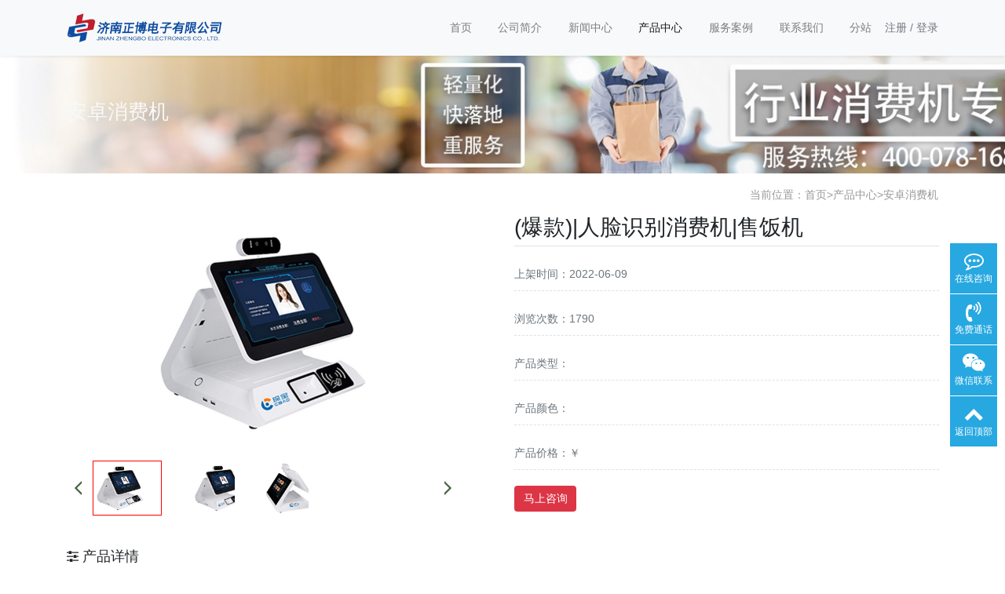

--- FILE ---
content_type: text/html; charset=utf-8
request_url: http://www.qlbg.net/?azxfj/651.html
body_size: 10130
content:
<!doctype html>
<html lang="zh">
<head>
	<meta charset="utf-8">
	<title>(爆款)|人脸识别消费机|售饭机-安卓消费机-济南人脸识别消费机，智慧食堂,智慧后勤,智慧食堂解决方案,指纹就餐,刷脸就餐,政府食堂,企业食堂,食堂订餐,智能食堂,食堂一卡通，人脸识别售饭机-济南翼闸|济南正博电子有限公司|人脸识别售饭机</title>
	<meta name="keywords" content="济南人脸识别消费机，智慧食堂,智慧后勤,智慧食堂解决方案,指纹就餐,刷脸就餐,政府食堂,企业食堂,食堂订餐,智能食堂,食堂一卡通">
	<meta name="description" content="人脸售饭机人脸识别支付终端是刷脸消费设备！11.6英寸超大高清触控液晶屏，人脸识别售饭机支持实时订餐、二维码消费，拥有动态活体检测功能，支持定制化开发。适用场景：校园食堂、企业食堂、机关食堂、园区食堂、医院食堂、超市、餐馆。安 卓 消 费 机 的 技 术 参 数操作系统：">
	<meta name="viewport" content="width=device-width,initial-scale=1,minimum-scale=1,maximum-scale=1,shrink-to-fit=no">
	<link rel="stylesheet" href="/template/default/bootstrap/css/bootstrap.min.css" >
	<link rel="stylesheet" href="/template/default/font-awesome-4.7.0/css/font-awesome.min.css">
	<link rel="stylesheet" href="/template/default/css/aoyun.css?v=v1.3.5" >
	<link rel="stylesheet" href="/template/default/swiper-4.3.5/css/swiper.min.css">
	<link rel="stylesheet" href="/template/default/css/animate.css">
	<link rel="shortcut icon" href="/favicon.ico" type="image/x-icon">
	<script src="/template/default/js/jquery-1.12.4.min.js" ></script>
</head>
<body>

<!-- 头部导航 -->
<nav class="navbar navbar-light bg-light fixed-top navbar-expand-lg shadow-sm">
  <div class="container">
	  	<a class="navbar-brand my-1" href="/">
	      <img src="/static/upload/image/20220526/1653536240368371.png" class="logo-sm-height"  height="50">
	    </a>
	    
	    <button class="navbar-toggler" type="button" data-toggle="collapse" data-target="#navbarNav" aria-controls="navbarNav" aria-expanded="false" aria-label="Toggle navigation">
	    	<span class="navbar-toggler-icon"></span>
	    </button>
	    
	    <div class="collapse navbar-collapse justify-content-end" id="navbarNav">
	        <ul class="navbar-nav">
	       	  <li class="nav-item ">
				 <a class="nav-link" href="/" >首页</a>
	          </li>
	          
	              <li class="nav-item ">
	                <a class="nav-link" href="/?aboutus/">公司简介</a>
	              </li>
	          
	              <li class="nav-item ">
	                <a class="nav-link" href="/?article/">新闻中心</a>
	              </li>
	          
	              <li class="nav-item active">
	                <a class="nav-link" href="/?product/">产品中心</a>
	              </li>
	          
	              <li class="nav-item ">
	                <a class="nav-link" href="/?case/">服务案例</a>
	              </li>
	          
	              <li class="nav-item ">
	                <a class="nav-link" href="/?contact/">联系我们</a>
	              </li>
	          
	              <li class="nav-item ">
	                <a class="nav-link" href="/?city/">分站</a>
	              </li>
	          
	      </ul>
	      
	      <span class="navbar-text">
	     	 
		     
		     	
					<a class="text-secondary" href="/?member/register/" >注册</a>
				
				
				
					/
				
				
				
					<a class="text-secondary" href="/?member/login/" >登录</a>
				
				
		     
	      </span>
	      
	    </div>
    </div>
</nav>

<!--占位导航栏-->
<div style="height:71px;" class="head-sm-height"></div>



<!-- 头部大屏 -->
<div class="jumbotron jumbotron-fluid mb-2" style="background:#e9ecef url(/static/upload/image/20220621/1655796797552224.jpg);background-size:cover;no-repeat">
  <div class="container text-light">
    <h1 class="fs-18 fs-sm-26 wow fadeInDown">安卓消费机</h1>
    <p class="fs-14  fs-sm-18 wow fadeInDown"></p>
  </div>
</div>

<div class="container pages">
	<!-- 当前位置 -->
<div class="text-right position mb-3 d-none d-md-block">当前位置：<a href="/">首页</a>><a href="/?product/">产品中心</a>><a href="/?azxfj/">安卓消费机</a></div>
    
    <div class="row">
       	<div class="col-12 col-lg-6 mb-5">
               <div class="view">
               	<a class="arrow-left" href="#"></a>
				<a class="arrow-right" href="#"></a>
                   <div class="swiper-container">
                       <div class="swiper-wrapper" >
                       	   <div class="swiper-slide">
                               <img src="/static/upload/image/20220523/1653269479835088.png">
                           </div>
                           
                           <div class="swiper-slide">
                               <img src="/static/upload/image/20220518/1652857590342000.png">
                           </div>
                           
                           <div class="swiper-slide">
                               <img src="/static/upload/image/20220518/1652857594780060.png">
                           </div>
                           
                       </div>
                   </div>
               </div>
               
               <div class="preview mt-3">
                   <a class="arrow-left" href="#"></a>
                   <a class="arrow-right" href="#"></a>
                   <div class="swiper-container" >
                       <div class="swiper-wrapper">
                       	<div class="swiper-slide active-nav swiper-slide-active">
                               <img src="/static/upload/image/20220523/1653269479835088.png">
                           </div>
                           
                           <div class="swiper-slide">
                               <img src="/static/upload/image/20220518/1652857590342000.png" alt="">
                           </div>
                           
                           <div class="swiper-slide">
                               <img src="/static/upload/image/20220518/1652857594780060.png" alt="">
                           </div>
                           
                       </div>
                   </div>
               </div>
           </div>
            
        	<div class="col-12 col-lg-6 mb-3 pr-3">
            	<h2 class="border-bottom pb-2 fs-sm-28 fs-20">(爆款)|人脸识别消费机|售饭机</h2>
                <div class="text-secondary my-3 border-bottom-dashed lh-3">
                      	上架时间：2022-06-09
                </div>
                <div class="text-secondary my-3 border-bottom-dashed lh-3">
                      	浏览次数：1790
                </div>
                
                <div class="text-secondary my-3 border-bottom-dashed lh-3">
                      	产品类型：
                </div>
                
                <div class="text-secondary my-3 border-bottom-dashed lh-3">
                     	 产品颜色：
                </div>
                 <div class="text-secondary my-3 border-bottom-dashed lh-3">
                     	 产品价格：￥
                </div>
                <div class="my-3 lh-3">
                	
                     <a href="/?contact/" class="btn btn-danger">马上咨询</a>
                    
                </div>
            </div>
      </div>
      
      <h5 class="border-bottom border-info pb-2 mb-2"><i class="fa fa-sliders" aria-hidden="true"></i> 产品详情</h5>
      <div class="content"><p style="white-space: normal;box-sizing: border-box;margin-top: 0px;margin-bottom: 10px;color: rgb(51, 51, 51);font-family: &#39;PingFang SC&#39;, &#39;Lantinghei SC&#39;, &#39;Open Sans&#39;, Arial, &#39;Hiragino Sans GB&#39;, &#39;Microsoft YaHei&#39;, 微软雅黑, STHeiti, &#39;WenQuanYi Micro Hei&#39;, SimSun, sans-serif;font-size: 15px;background-color: rgb(255, 255, 255)"><span style="box-sizing: border-box"><span style="box-sizing: border-box;font-weight: 700"><img src="http://www.qlbg.net/static/upload/image/20220813/1660363082104829.jpg" alt="1659341931212559.jpg" style="font-family: 微软雅黑; white-space: normal;"/><img src="/static/upload/image/20220518/1652845060960940.png"/></span></span></p><p style="white-space: normal;box-sizing: border-box;margin-top: 0px;margin-bottom: 10px;color: rgb(51, 51, 51);font-family: &#39;PingFang SC&#39;, &#39;Lantinghei SC&#39;, &#39;Open Sans&#39;, Arial, &#39;Hiragino Sans GB&#39;, &#39;Microsoft YaHei&#39;, 微软雅黑, STHeiti, &#39;WenQuanYi Micro Hei&#39;, SimSun, sans-serif;font-size: 15px;background-color: rgb(255, 255, 255)">人脸售饭机人脸识别支付终端是刷脸消费设备！11.6英寸超大高清触控液晶屏，人脸识别售饭机支持实时订餐、二维码消费，拥有动态活体检测功能，支持定制化开发。适用场景：校园食堂、企业食堂、机关食堂、园区食堂、医院食堂、超市、餐馆。安 卓 消 费 机 的 技 术 参 数操作系统：</p><p style="white-space: normal;box-sizing: border-box;margin-top: 0px;margin-bottom: 10px;color: rgb(51, 51, 51);font-family: &#39;PingFang SC&#39;, &#39;Lantinghei SC&#39;, &#39;Open Sans&#39;, Arial, &#39;Hiragino Sans GB&#39;, &#39;Microsoft YaHei&#39;, 微软雅黑, STHeiti, &#39;WenQuanYi Micro Hei&#39;, SimSun, sans-serif;font-size: 15px;background-color: rgb(255, 255, 255)"><span style="box-sizing: border-box">&nbsp;<span style="color: rgb(102, 102, 102); font-family: &quot;Helvetica Neue&quot;, Helvetica, &quot;PingFang SC&quot;, Tahoma, Arial, sans-serif; font-size: 14px; background-color: rgb(242, 242, 242);"><a href="http://www.qlbg.net/?azxfj/651.html">人脸识别消费机</a></span></span></p><table><tbody style="box-sizing: border-box"><tr style="box-sizing: border-box" class="firstRow"><td colspan="2" style="box-sizing: border-box; padding: 0px;" width="630"><p style="box-sizing: border-box;margin-bottom: 10px;text-align: center"><span style="box-sizing: border-box"><span style="box-sizing: border-box;font-size: 14px"><span style="box-sizing: border-box;font-family: 微软雅黑"><span style="box-sizing: border-box;font-weight: 700"><span style="box-sizing: border-box;color: rgb(255, 0, 0)"><span style="box-sizing: border-box">安 &nbsp;卓 &nbsp;消 &nbsp;费 &nbsp;机 &nbsp;的 &nbsp;技 &nbsp;术 &nbsp;参 &nbsp;数</span></span></span></span></span></span></p></td></tr><tr style="box-sizing: border-box"><td style="box-sizing: border-box; padding: 0px;" width="186"><p style="box-sizing: border-box;margin-bottom: 10px;text-align: center"><span style="box-sizing: border-box"><span style="box-sizing: border-box;font-size: 14px"><span style="box-sizing: border-box;font-family: 微软雅黑"><span style="box-sizing: border-box;font-weight: 700"><span style="box-sizing: border-box">操作系统：</span></span></span></span></span></p></td><td style="box-sizing: border-box; padding: 0px;" width="444"><p style="box-sizing: border-box;margin-bottom: 10px"><span style="box-sizing: border-box"><span style="box-sizing: border-box;font-size: 14px"><span style="box-sizing: border-box;font-family: 微软雅黑">Android&nbsp;6.0.1</span></span></span></p></td></tr><tr style="box-sizing: border-box"><td style="box-sizing: border-box; padding: 0px;" width="186"><p style="box-sizing: border-box;margin-bottom: 10px;text-align: center"><span style="box-sizing: border-box"><span style="box-sizing: border-box;font-size: 14px"><span style="box-sizing: border-box;font-family: 微软雅黑"><span style="box-sizing: border-box;font-weight: 700"><span style="box-sizing: border-box">主控芯片：</span></span></span></span></span></p></td><td style="box-sizing: border-box; padding: 0px;" width="444"><p style="box-sizing: border-box;margin-bottom: 10px"><span style="box-sizing: border-box"><span style="box-sizing: border-box;font-size: 14px"><span style="box-sizing: border-box;font-family: 微软雅黑">RK3288（四核Cortex-A17+GPU Mail-T764,Up to 1.8G）</span></span></span></p></td></tr><tr style="box-sizing: border-box"><td rowspan="2" style="box-sizing: border-box; padding: 0px;" width="186"><p style="box-sizing: border-box;margin-bottom: 10px;text-align: center"><span style="box-sizing: border-box"><span style="box-sizing: border-box;font-size: 14px"><span style="box-sizing: border-box;font-family: 微软雅黑"><span style="box-sizing: border-box;font-weight: 700"><span style="box-sizing: border-box">内存：</span></span></span></span></span></p></td><td style="box-sizing: border-box; padding: 0px;" width="444"><p style="box-sizing: border-box;margin-bottom: 10px"><span style="box-sizing: border-box"><span style="box-sizing: border-box;font-size: 14px"><span style="box-sizing: border-box;font-family: 微软雅黑">闪存：2GB</span></span></span></p></td></tr><tr style="box-sizing: border-box"><td style="box-sizing: border-box; padding: 0px;" width="444"><p style="box-sizing: border-box;margin-bottom: 10px"><span style="box-sizing: border-box"><span style="box-sizing: border-box;font-size: 14px"><span style="box-sizing: border-box;font-family: 微软雅黑">存储：16GB</span></span></span></p></td></tr><tr style="box-sizing: border-box"><td rowspan="2" style="box-sizing: border-box; padding: 0px;" width="186"><p style="box-sizing: border-box;margin-bottom: 10px;text-align: center"><span style="box-sizing: border-box"><span style="box-sizing: border-box;font-size: 14px"><span style="box-sizing: border-box;font-family: 微软雅黑"><span style="box-sizing: border-box;font-weight: 700"><span style="box-sizing: border-box">显示屏：</span></span></span></span></span></p></td><td style="box-sizing: border-box; padding: 0px;" width="444"><p style="box-sizing: border-box;margin-bottom: 10px"><span style="box-sizing: border-box"><span style="box-sizing: border-box;font-size: 14px"><span style="box-sizing: border-box;font-family: 微软雅黑">主屏：11.6寸高清屏</span></span></span></p></td></tr><tr style="box-sizing: border-box"><td style="box-sizing: border-box; padding: 0px;" width="444"><p style="box-sizing: border-box;margin-bottom: 10px"><span style="box-sizing: border-box"><span style="box-sizing: border-box;font-size: 14px"><span style="box-sizing: border-box;font-family: 微软雅黑">副屏：11.6寸高清屏</span></span></span></p></td></tr><tr style="box-sizing: border-box"><td style="box-sizing: border-box; padding: 0px;" width="186"><p style="box-sizing: border-box;margin-bottom: 10px;text-align: center"><span style="box-sizing: border-box"><span style="box-sizing: border-box;font-size: 14px"><span style="box-sizing: border-box;font-family: 微软雅黑"><span style="box-sizing: border-box;font-weight: 700"><span style="box-sizing: border-box">触摸：</span></span></span></span></span></p></td><td style="box-sizing: border-box; padding: 0px;" width="444"><p style="box-sizing: border-box;margin-bottom: 10px"><span style="box-sizing: border-box"><span style="box-sizing: border-box;font-size: 14px"><span style="box-sizing: border-box;font-family: 微软雅黑">副屏支持触摸</span></span></span></p></td></tr><tr style="box-sizing: border-box"><td style="box-sizing: border-box; padding: 0px;" width="186"><p style="box-sizing: border-box;margin-bottom: 10px;text-align: center"><span style="box-sizing: border-box"><span style="box-sizing: border-box;font-size: 14px"><span style="box-sizing: border-box;font-family: 微软雅黑"><span style="box-sizing: border-box;font-weight: 700"><span style="box-sizing: border-box">分辨率：</span></span></span></span></span></p></td><td style="box-sizing: border-box; padding: 0px;" width="444"><p style="box-sizing: border-box;margin-bottom: 10px"><span style="box-sizing: border-box"><span style="box-sizing: border-box;font-size: 14px"><span style="box-sizing: border-box;font-family: 微软雅黑">1920 * 1080</span></span></span></p></td></tr><tr style="box-sizing: border-box"><td style="box-sizing: border-box; padding: 0px;" width="186"><p style="box-sizing: border-box;margin-bottom: 10px;text-align: center"><span style="box-sizing: border-box"><span style="box-sizing: border-box;font-size: 14px"><span style="box-sizing: border-box;font-family: 微软雅黑"><span style="box-sizing: border-box;font-weight: 700"><span style="box-sizing: border-box">人脸识别：</span></span></span></span></span></p></td><td style="box-sizing: border-box; padding: 0px;" width="444"><p style="box-sizing: border-box;margin-bottom: 10px"><span style="box-sizing: border-box"><span style="box-sizing: border-box;font-size: 14px"><span style="box-sizing: border-box;font-family: 微软雅黑">双目活体</span></span></span></p></td></tr><tr style="box-sizing: border-box"><td style="box-sizing: border-box; padding: 0px;" width="186"><p style="box-sizing: border-box;margin-bottom: 10px;text-align: center"><span style="box-sizing: border-box"><span style="box-sizing: border-box;font-size: 14px"><span style="box-sizing: border-box;font-family: 微软雅黑"><span style="box-sizing: border-box;font-weight: 700"><span style="box-sizing: border-box">网络通讯方式：</span></span></span></span></span></p></td><td style="box-sizing: border-box; padding: 0px;" width="444"><p style="box-sizing: border-box;margin-bottom: 10px"><span style="box-sizing: border-box"><span style="box-sizing: border-box;font-size: 14px"><span style="box-sizing: border-box;font-family: 微软雅黑">支持有线TCP、WIFI、4G（可选）</span></span></span></p></td></tr><tr style="box-sizing: border-box"><td style="box-sizing: border-box; padding: 0px;" width="186"><p style="box-sizing: border-box;margin-bottom: 10px;text-align: center"><span style="box-sizing: border-box"><span style="box-sizing: border-box;font-size: 14px"><span style="box-sizing: border-box;font-family: 微软雅黑"><span style="box-sizing: border-box;font-weight: 700"><span style="box-sizing: border-box">支持SIM卡：</span></span></span></span></span></p></td><td style="box-sizing: border-box; padding: 0px;" width="444"><p style="box-sizing: border-box;margin-bottom: 10px"><span style="box-sizing: border-box"><span style="box-sizing: border-box;font-size: 14px"><span style="box-sizing: border-box;font-family: 微软雅黑">移动、联通、电信4G</span></span></span></p></td></tr><tr style="box-sizing: border-box"><td style="box-sizing: border-box; padding: 0px;" width="186"><p style="box-sizing: border-box;margin-bottom: 10px;text-align: center"><span style="box-sizing: border-box"><span style="box-sizing: border-box;font-size: 14px"><span style="box-sizing: border-box;font-family: 微软雅黑"><span style="box-sizing: border-box;font-weight: 700"><span style="box-sizing: border-box">4G通信支持以下频段：</span></span></span></span></span></p></td><td style="box-sizing: border-box; padding: 0px;" width="444"><p style="box-sizing: border-box;margin-bottom: 10px"><span style="box-sizing: border-box"><span style="box-sizing: border-box;font-size: 14px"><span style="box-sizing: border-box;font-family: 微软雅黑">GPRS&nbsp;850MHz&nbsp;/900MHz&nbsp;/1800MHz&nbsp;/1900MHz</span></span></span></p></td></tr><tr style="box-sizing: border-box"><td style="box-sizing: border-box; padding: 0px;" width="186"><p style="box-sizing: border-box;margin-bottom: 10px;text-align: center"><span style="box-sizing: border-box"><span style="box-sizing: border-box;font-size: 14px"><span style="box-sizing: border-box;font-family: 微软雅黑"><span style="box-sizing: border-box;font-weight: 700"><span style="box-sizing: border-box">扬声器：</span></span></span></span></span></p></td><td style="box-sizing: border-box; padding: 0px;" width="444"><p style="box-sizing: border-box;margin-bottom: 10px"><span style="box-sizing: border-box"><span style="box-sizing: border-box;font-size: 14px"><span style="box-sizing: border-box;font-family: 微软雅黑">单声道8R3W，响度90dB，无破音</span></span></span></p></td></tr><tr style="box-sizing: border-box"><td style="box-sizing: border-box; padding: 0px;" width="186"><p style="box-sizing: border-box;margin-bottom: 10px;text-align: center"><span style="box-sizing: border-box"><span style="box-sizing: border-box;font-size: 14px"><span style="box-sizing: border-box;font-family: 微软雅黑"><span style="box-sizing: border-box;font-weight: 700"><span style="box-sizing: border-box">读卡频率：</span></span></span></span></span></p></td><td style="box-sizing: border-box; padding: 0px;" width="444"><p style="box-sizing: border-box;margin-bottom: 10px"><span style="box-sizing: border-box"><span style="box-sizing: border-box;font-size: 14px"><span style="box-sizing: border-box;font-family: 微软雅黑">200ms</span></span></span></p></td></tr><tr style="box-sizing: border-box"><td style="box-sizing: border-box; padding: 0px;" width="186"><p style="box-sizing: border-box;margin-bottom: 10px;text-align: center"><span style="box-sizing: border-box"><span style="box-sizing: border-box;font-size: 14px"><span style="box-sizing: border-box;font-family: 微软雅黑"><span style="box-sizing: border-box;font-weight: 700"><span style="box-sizing: border-box">卡片类型：</span></span></span></span></span></p></td><td style="box-sizing: border-box; padding: 0px;" width="444"><p style="box-sizing: border-box;margin-bottom: 10px"><span style="box-sizing: border-box"><span style="box-sizing: border-box;font-size: 14px"><span style="box-sizing: border-box;font-family: 微软雅黑">IC卡</span></span></span></p></td></tr><tr style="box-sizing: border-box"><td style="box-sizing: border-box; padding: 0px;" width="186"><p style="box-sizing: border-box;margin-bottom: 10px;text-align: center"><span style="box-sizing: border-box"><span style="box-sizing: border-box;font-size: 14px"><span style="box-sizing: border-box;font-family: 微软雅黑"><span style="box-sizing: border-box;font-weight: 700"><span style="box-sizing: border-box">IC卡：</span></span></span></span></span></p></td><td style="box-sizing: border-box; padding: 0px;" width="444"><p style="box-sizing: border-box;margin-bottom: 10px"><span style="box-sizing: border-box"><span style="box-sizing: border-box;font-size: 14px"><span style="box-sizing: border-box;font-family: 微软雅黑">支持13.56MHZ频段（ISO14443A读/写模式）</span></span></span></p></td></tr><tr style="box-sizing: border-box"><td style="box-sizing: border-box; padding: 0px;" width="186"><p style="box-sizing: border-box;margin-bottom: 10px;text-align: center"><span style="box-sizing: border-box"><span style="box-sizing: border-box;font-size: 14px"><span style="box-sizing: border-box;font-family: 微软雅黑"><span style="box-sizing: border-box;font-weight: 700"><span style="box-sizing: border-box">感应距离：</span></span></span></span></span></p></td><td style="box-sizing: border-box; padding: 0px;" width="444"><p style="box-sizing: border-box;margin-bottom: 10px"><span style="box-sizing: border-box"><span style="box-sizing: border-box;font-size: 14px"><span style="box-sizing: border-box;font-family: 微软雅黑">5cm</span></span></span></p></td></tr><tr style="box-sizing: border-box"><td style="box-sizing: border-box; padding: 0px;" width="186"><p style="box-sizing: border-box;margin-bottom: 10px;text-align: center"><span style="box-sizing: border-box"><span style="box-sizing: border-box;font-size: 14px"><span style="box-sizing: border-box;font-family: 微软雅黑"><span style="box-sizing: border-box;font-weight: 700"><span style="box-sizing: border-box">记录容量：</span></span></span></span></span></p></td><td style="box-sizing: border-box; padding: 0px;" width="444"><p style="box-sizing: border-box;margin-bottom: 10px"><span style="box-sizing: border-box"><span style="box-sizing: border-box;font-size: 14px"><span style="box-sizing: border-box;font-family: 微软雅黑">5万条</span></span></span></p></td></tr><tr style="box-sizing: border-box"><td style="box-sizing: border-box; padding: 0px;" width="186"><p style="box-sizing: border-box;margin-bottom: 10px;text-align: center"><span style="box-sizing: border-box"><span style="box-sizing: border-box;font-size: 14px"><span style="box-sizing: border-box;font-family: 微软雅黑"><span style="box-sizing: border-box;font-weight: 700"><span style="box-sizing: border-box">工作电压：</span></span></span></span></span></p></td><td style="box-sizing: border-box; padding: 0px;" width="444"><p style="box-sizing: border-box;margin-bottom: 10px"><span style="box-sizing: border-box"><span style="box-sizing: border-box;font-size: 14px"><span style="box-sizing: border-box;font-family: 微软雅黑">9至16V</span></span></span></p></td></tr><tr style="box-sizing: border-box"><td style="box-sizing: border-box; padding: 0px;" width="186"><p style="box-sizing: border-box;margin-bottom: 10px;text-align: center"><span style="box-sizing: border-box"><span style="box-sizing: border-box;font-size: 14px"><span style="box-sizing: border-box;font-family: 微软雅黑"><span style="box-sizing: border-box;font-weight: 700"><span style="box-sizing: border-box">额定功率：</span></span></span></span></span></p></td><td style="box-sizing: border-box; padding: 0px;" width="444"><p style="box-sizing: border-box;margin-bottom: 10px"><span style="box-sizing: border-box"><span style="box-sizing: border-box;font-size: 14px"><span style="box-sizing: border-box;font-family: 微软雅黑">19W</span></span></span></p></td></tr><tr style="box-sizing: border-box"><td style="box-sizing: border-box; padding: 0px;" width="186"><p style="box-sizing: border-box;margin-bottom: 10px;text-align: center"><span style="box-sizing: border-box"><span style="box-sizing: border-box;font-size: 14px"><span style="box-sizing: border-box;font-family: 微软雅黑"><span style="box-sizing: border-box;font-weight: 700"><span style="box-sizing: border-box">工作温度：</span></span></span></span></span></p></td><td style="box-sizing: border-box; padding: 0px;" width="444"><p style="box-sizing: border-box;margin-bottom: 10px"><span style="box-sizing: border-box"><span style="box-sizing: border-box;font-size: 14px"><span style="box-sizing: border-box;font-family: 微软雅黑">-10-50度</span></span></span></p></td></tr><tr style="box-sizing: border-box"><td style="box-sizing: border-box; padding: 0px;" width="186"><p style="box-sizing: border-box;margin-bottom: 10px;text-align: center"><span style="box-sizing: border-box"><span style="box-sizing: border-box;font-size: 14px"><span style="box-sizing: border-box;font-family: 微软雅黑"><span style="box-sizing: border-box;font-weight: 700"><span style="box-sizing: border-box">存储温度：</span></span></span></span></span></p></td><td style="box-sizing: border-box; padding: 0px;" width="444"><p style="box-sizing: border-box;margin-bottom: 10px"><span style="box-sizing: border-box"><span style="box-sizing: border-box;font-size: 14px"><span style="box-sizing: border-box;font-family: 微软雅黑">-30-70度</span></span></span></p></td></tr><tr style="box-sizing: border-box"><td style="box-sizing: border-box; padding: 0px;" width="186"><p style="box-sizing: border-box;margin-bottom: 10px;text-align: center"><span style="box-sizing: border-box"><span style="box-sizing: border-box;font-size: 14px"><span style="box-sizing: border-box;font-family: 微软雅黑"><span style="box-sizing: border-box;font-weight: 700"><span style="box-sizing: border-box">湿度：</span></span></span></span></span></p></td><td style="box-sizing: border-box; padding: 0px;" width="444"><p style="box-sizing: border-box;margin-bottom: 10px"><span style="box-sizing: border-box"><span style="box-sizing: border-box;font-size: 14px"><span style="box-sizing: border-box;font-family: 微软雅黑">相对湿度5%至95%</span></span></span></p></td></tr><tr style="box-sizing: border-box"><td style="box-sizing: border-box; padding: 0px;" width="186"><p style="box-sizing: border-box;margin-bottom: 10px;text-align: center"><span style="box-sizing: border-box"><span style="box-sizing: border-box;font-size: 14px"><span style="box-sizing: border-box;font-family: 微软雅黑"><span style="box-sizing: border-box;font-weight: 700"><span style="box-sizing: border-box">产品颜色：</span></span></span></span></span></p></td><td style="box-sizing: border-box; padding: 0px;" width="444"><p style="box-sizing: border-box;margin-bottom: 10px"><span style="box-sizing: border-box"><span style="box-sizing: border-box;font-size: 14px"><span style="box-sizing: border-box;font-family: 微软雅黑">白色</span></span></span></p></td></tr><tr style="box-sizing: border-box"><td style="box-sizing: border-box; padding: 0px;" width="186"><p style="box-sizing: border-box;margin-bottom: 10px;text-align: center"><span style="box-sizing: border-box"><span style="box-sizing: border-box;font-size: 14px"><span style="box-sizing: border-box;font-family: 微软雅黑"><span style="box-sizing: border-box;font-weight: 700"><span style="box-sizing: border-box">产品尺寸：</span></span></span></span></span></p></td><td style="box-sizing: border-box; padding: 0px;" width="444"><p style="box-sizing: border-box;margin-bottom: 10px"><span style="box-sizing: border-box"><span style="box-sizing: border-box;font-size: 14px"><span style="box-sizing: border-box;font-family: 微软雅黑">285*290*320mm</span></span></span></p></td></tr></tbody></table><p style="white-space: normal;box-sizing: border-box;margin-top: 0px;margin-bottom: 10px;color: rgb(51, 51, 51);font-family: &#39;PingFang SC&#39;, &#39;Lantinghei SC&#39;, &#39;Open Sans&#39;, Arial, &#39;Hiragino Sans GB&#39;, &#39;Microsoft YaHei&#39;, 微软雅黑, STHeiti, &#39;WenQuanYi Micro Hei&#39;, SimSun, sans-serif;font-size: 15px;background-color: rgb(255, 255, 255)"><span style="box-sizing: border-box">&nbsp;</span></p><p style="white-space: normal;box-sizing: border-box;margin-top: 0px;margin-bottom: 10px;color: rgb(51, 51, 51);font-family: &#39;PingFang SC&#39;, &#39;Lantinghei SC&#39;, &#39;Open Sans&#39;, Arial, &#39;Hiragino Sans GB&#39;, &#39;Microsoft YaHei&#39;, 微软雅黑, STHeiti, &#39;WenQuanYi Micro Hei&#39;, SimSun, sans-serif;font-size: 15px;background-color: rgb(255, 255, 255)"><span style="box-sizing: border-box"><span style="box-sizing: border-box"><span style="box-sizing: border-box"><span style="box-sizing: border-box;font-size: 14px"><span style="box-sizing: border-box;font-family: 微软雅黑"><span style="box-sizing: border-box;font-weight: 700"><span style="box-sizing: border-box">功能特点：</span></span></span></span></span></span></span></p><p style="white-space: normal;box-sizing: border-box;margin-top: 0px;margin-bottom: 10px;color: rgb(51, 51, 51);font-family: &#39;PingFang SC&#39;, &#39;Lantinghei SC&#39;, &#39;Open Sans&#39;, Arial, &#39;Hiragino Sans GB&#39;, &#39;Microsoft YaHei&#39;, 微软雅黑, STHeiti, &#39;WenQuanYi Micro Hei&#39;, SimSun, sans-serif;font-size: 15px;background-color: rgb(255, 255, 255)"><span style="box-sizing: border-box"><span style="box-sizing: border-box"><span style="box-sizing: border-box"><span style="box-sizing: border-box;font-weight: 700"><span style="box-sizing: border-box">界面友好，交互性强</span></span></span></span></span></p><p style="white-space: normal;box-sizing: border-box;margin-top: 0px;margin-bottom: 10px;color: rgb(51, 51, 51);font-family: &#39;PingFang SC&#39;, &#39;Lantinghei SC&#39;, &#39;Open Sans&#39;, Arial, &#39;Hiragino Sans GB&#39;, &#39;Microsoft YaHei&#39;, 微软雅黑, STHeiti, &#39;WenQuanYi Micro Hei&#39;, SimSun, sans-serif;font-size: 15px;background-color: rgb(255, 255, 255)"><span style="box-sizing: border-box">本机为多媒体消费终端，具有语音播报、人脸识别、人员照片显示、操作状态提示以及当前状态指示等功能。</span></p><p style="white-space: normal;box-sizing: border-box;margin-top: 0px;margin-bottom: 10px;color: rgb(51, 51, 51);font-family: &#39;PingFang SC&#39;, &#39;Lantinghei SC&#39;, &#39;Open Sans&#39;, Arial, &#39;Hiragino Sans GB&#39;, &#39;Microsoft YaHei&#39;, 微软雅黑, STHeiti, &#39;WenQuanYi Micro Hei&#39;, SimSun, sans-serif;font-size: 15px;background-color: rgb(255, 255, 255)"><span style="box-sizing: border-box"><span style="box-sizing: border-box"><span style="box-sizing: border-box"><span style="box-sizing: border-box;font-weight: 700"><span style="box-sizing: border-box">双屏幕，单触控屏</span></span></span></span></span></p><p style="white-space: normal;box-sizing: border-box;margin-top: 0px;margin-bottom: 10px;color: rgb(51, 51, 51);font-family: &#39;PingFang SC&#39;, &#39;Lantinghei SC&#39;, &#39;Open Sans&#39;, Arial, &#39;Hiragino Sans GB&#39;, &#39;Microsoft YaHei&#39;, 微软雅黑, STHeiti, &#39;WenQuanYi Micro Hei&#39;, SimSun, sans-serif;font-size: 15px;background-color: rgb(255, 255, 255)"><span style="box-sizing: border-box">操作员屏为</span>11.6英寸1920 * 1080&nbsp;IPS液晶触控高清屏<span style="box-sizing: border-box">，操作界面图文并茂，信息量大；客户主屏为</span>11.6英寸1920 * 1080&nbsp;IPS液晶高清屏<span style="box-sizing: border-box">，用于查看相关信息，监督交易过程。</span></p><p style="white-space: normal;box-sizing: border-box;margin-top: 0px;margin-bottom: 10px;color: rgb(51, 51, 51);font-family: &#39;PingFang SC&#39;, &#39;Lantinghei SC&#39;, &#39;Open Sans&#39;, Arial, &#39;Hiragino Sans GB&#39;, &#39;Microsoft YaHei&#39;, 微软雅黑, STHeiti, &#39;WenQuanYi Micro Hei&#39;, SimSun, sans-serif;font-size: 15px;background-color: rgb(255, 255, 255)"><span style="box-sizing: border-box"><span style="box-sizing: border-box"><span style="box-sizing: border-box"><span style="box-sizing: border-box;font-weight: 700"><span style="box-sizing: border-box">限额限次</span></span></span></span></span></p><p style="white-space: normal;box-sizing: border-box;margin-top: 0px;margin-bottom: 10px;color: rgb(51, 51, 51);font-family: &#39;PingFang SC&#39;, &#39;Lantinghei SC&#39;, &#39;Open Sans&#39;, Arial, &#39;Hiragino Sans GB&#39;, &#39;Microsoft YaHei&#39;, 微软雅黑, STHeiti, &#39;WenQuanYi Micro Hei&#39;, SimSun, sans-serif;font-size: 15px;background-color: rgb(255, 255, 255)"><span style="box-sizing: border-box">具备单笔消费限额、日限额、日限次、时段（餐）限额、时段（餐）限次功能；若卡片已开启密码功能，则超过限额限次时会提示输入消费密码，密码正确则允许继续消费。</span></p><p style="white-space: normal;box-sizing: border-box;margin-top: 0px;margin-bottom: 10px;color: rgb(51, 51, 51);font-family: &#39;PingFang SC&#39;, &#39;Lantinghei SC&#39;, &#39;Open Sans&#39;, Arial, &#39;Hiragino Sans GB&#39;, &#39;Microsoft YaHei&#39;, 微软雅黑, STHeiti, &#39;WenQuanYi Micro Hei&#39;, SimSun, sans-serif;font-size: 15px;background-color: rgb(255, 255, 255)"><span style="box-sizing: border-box"><span style="box-sizing: border-box"><span style="box-sizing: border-box"><span style="box-sizing: border-box;font-weight: 700"><span style="box-sizing: border-box">补贴领用</span></span></span></span></span></p><p style="white-space: normal;box-sizing: border-box;margin-top: 0px;margin-bottom: 10px;color: rgb(51, 51, 51);font-family: &#39;PingFang SC&#39;, &#39;Lantinghei SC&#39;, &#39;Open Sans&#39;, Arial, &#39;Hiragino Sans GB&#39;, &#39;Microsoft YaHei&#39;, 微软雅黑, STHeiti, &#39;WenQuanYi Micro Hei&#39;, SimSun, sans-serif;font-size: 15px;background-color: rgb(255, 255, 255)"><span style="box-sizing: border-box">管理端可发放多种类型的补贴到终端：手动补贴、日补贴、时段（餐）补贴，份补贴；持卡人可在自助终端或本机领取符合领用条件的补贴。</span></p><p style="white-space: normal;box-sizing: border-box;margin-top: 0px;margin-bottom: 10px;color: rgb(51, 51, 51);font-family: &#39;PingFang SC&#39;, &#39;Lantinghei SC&#39;, &#39;Open Sans&#39;, Arial, &#39;Hiragino Sans GB&#39;, &#39;Microsoft YaHei&#39;, 微软雅黑, STHeiti, &#39;WenQuanYi Micro Hei&#39;, SimSun, sans-serif;font-size: 15px;background-color: rgb(255, 255, 255)"><span style="box-sizing: border-box"><span style="box-sizing: border-box"><span style="box-sizing: border-box"><span style="box-sizing: border-box;font-weight: 700"><span style="box-sizing: border-box">黑名单机制</span></span></span></span></span></p><p style="white-space: normal;box-sizing: border-box;margin-top: 0px;margin-bottom: 10px;color: rgb(51, 51, 51);font-family: &#39;PingFang SC&#39;, &#39;Lantinghei SC&#39;, &#39;Open Sans&#39;, Arial, &#39;Hiragino Sans GB&#39;, &#39;Microsoft YaHei&#39;, 微软雅黑, STHeiti, &#39;WenQuanYi Micro Hei&#39;, SimSun, sans-serif;font-size: 15px;background-color: rgb(255, 255, 255)"><span style="box-sizing: border-box">挂失卡片会被列入黑名单，并即时下发到机具。列入黑名单的卡片在机具刷卡时，卡片会被写入黑名单标志，无法进行交易，及时保护持卡人账户资金安全。</span></p><p style="white-space: normal;box-sizing: border-box;margin-top: 0px;margin-bottom: 10px;color: rgb(51, 51, 51);font-family: &#39;PingFang SC&#39;, &#39;Lantinghei SC&#39;, &#39;Open Sans&#39;, Arial, &#39;Hiragino Sans GB&#39;, &#39;Microsoft YaHei&#39;, 微软雅黑, STHeiti, &#39;WenQuanYi Micro Hei&#39;, SimSun, sans-serif;font-size: 15px;background-color: rgb(255, 255, 255)"><span style="box-sizing: border-box"><span style="box-sizing: border-box"><span style="box-sizing: border-box"><span style="box-sizing: border-box;font-weight: 700"><span style="box-sizing: border-box">按“份”消费</span></span></span></span></span></p><p style="white-space: normal;box-sizing: border-box;margin-top: 0px;margin-bottom: 10px;color: rgb(51, 51, 51);font-family: &#39;PingFang SC&#39;, &#39;Lantinghei SC&#39;, &#39;Open Sans&#39;, Arial, &#39;Hiragino Sans GB&#39;, &#39;Microsoft YaHei&#39;, 微软雅黑, STHeiti, &#39;WenQuanYi Micro Hei&#39;, SimSun, sans-serif;font-size: 15px;background-color: rgb(255, 255, 255)"><span style="box-sizing: border-box">该机具提供按‘份’消费的模式，不同餐别的‘份单价’由后台管理软件在系统配置文件中设定。</span></p><p style="white-space: normal;box-sizing: border-box;margin-top: 0px;margin-bottom: 10px;color: rgb(51, 51, 51);font-family: &#39;PingFang SC&#39;, &#39;Lantinghei SC&#39;, &#39;Open Sans&#39;, Arial, &#39;Hiragino Sans GB&#39;, &#39;Microsoft YaHei&#39;, 微软雅黑, STHeiti, &#39;WenQuanYi Micro Hei&#39;, SimSun, sans-serif;font-size: 15px;background-color: rgb(255, 255, 255)"><span style="box-sizing: border-box"><span style="box-sizing: border-box"><span style="box-sizing: border-box"><span style="box-sizing: border-box;font-weight: 700"><span style="box-sizing: border-box">打折功能</span></span></span></span></span></p><p style="white-space: normal;box-sizing: border-box;margin-top: 0px;margin-bottom: 10px;color: rgb(51, 51, 51);font-family: &#39;PingFang SC&#39;, &#39;Lantinghei SC&#39;, &#39;Open Sans&#39;, Arial, &#39;Hiragino Sans GB&#39;, &#39;Microsoft YaHei&#39;, 微软雅黑, STHeiti, &#39;WenQuanYi Micro Hei&#39;, SimSun, sans-serif;font-size: 15px;background-color: rgb(255, 255, 255)"><span style="box-sizing: border-box">管理软件可以设置不同账户类型的人员，在不同时段（餐别）的消费折扣率。</span></p><p style="white-space: normal;box-sizing: border-box;margin-top: 0px;margin-bottom: 10px;color: rgb(51, 51, 51);font-family: &#39;PingFang SC&#39;, &#39;Lantinghei SC&#39;, &#39;Open Sans&#39;, Arial, &#39;Hiragino Sans GB&#39;, &#39;Microsoft YaHei&#39;, 微软雅黑, STHeiti, &#39;WenQuanYi Micro Hei&#39;, SimSun, sans-serif;font-size: 15px;background-color: rgb(255, 255, 255)"><span style="box-sizing: border-box"><span style="box-sizing: border-box"><span style="box-sizing: border-box"><span style="box-sizing: border-box;font-weight: 700"><span style="box-sizing: border-box">机具时间确认</span></span></span></span></span></p><p style="white-space: normal;box-sizing: border-box;margin-top: 0px;margin-bottom: 10px;color: rgb(51, 51, 51);font-family: &#39;PingFang SC&#39;, &#39;Lantinghei SC&#39;, &#39;Open Sans&#39;, Arial, &#39;Hiragino Sans GB&#39;, &#39;Microsoft YaHei&#39;, 微软雅黑, STHeiti, &#39;WenQuanYi Micro Hei&#39;, SimSun, sans-serif;font-size: 15px;background-color: rgb(255, 255, 255)"><span style="box-sizing: border-box">本系统以时钟为基准，需要较高的时钟准确性，并确保和后台管理端的时钟保持同步。为此，系统启动后，会提示操作员对当前时钟进行确认。如时间不同步，则需要进行人工校正后，方可使用。有效防止了因时钟不同步而导致的数据混乱等问题。</span></p><p style="white-space: normal;box-sizing: border-box;margin-top: 0px;margin-bottom: 10px;color: rgb(51, 51, 51);font-family: &#39;PingFang SC&#39;, &#39;Lantinghei SC&#39;, &#39;Open Sans&#39;, Arial, &#39;Hiragino Sans GB&#39;, &#39;Microsoft YaHei&#39;, 微软雅黑, STHeiti, &#39;WenQuanYi Micro Hei&#39;, SimSun, sans-serif;font-size: 15px;background-color: rgb(255, 255, 255)"><span style="box-sizing: border-box"><span style="box-sizing: border-box"><span style="box-sizing: border-box"><span style="box-sizing: border-box;font-weight: 700"><span style="box-sizing: border-box">报表统计查询</span></span></span></span></span></p><p style="white-space: normal;box-sizing: border-box;margin-top: 0px;margin-bottom: 10px;color: rgb(51, 51, 51);font-family: &#39;PingFang SC&#39;, &#39;Lantinghei SC&#39;, &#39;Open Sans&#39;, Arial, &#39;Hiragino Sans GB&#39;, &#39;Microsoft YaHei&#39;, 微软雅黑, STHeiti, &#39;WenQuanYi Micro Hei&#39;, SimSun, sans-serif;font-size: 15px;background-color: rgb(255, 255, 255)"><span style="box-sizing: border-box">本机提供以下报表查询：汇总（累计）报表，日报表，时段(餐别)报表；并可根据起止日期对指定报表进行查询和统计。</span></p><p style="white-space: normal;box-sizing: border-box;margin-top: 0px;margin-bottom: 10px;color: rgb(51, 51, 51);font-family: &#39;PingFang SC&#39;, &#39;Lantinghei SC&#39;, &#39;Open Sans&#39;, Arial, &#39;Hiragino Sans GB&#39;, &#39;Microsoft YaHei&#39;, 微软雅黑, STHeiti, &#39;WenQuanYi Micro Hei&#39;, SimSun, sans-serif;font-size: 15px;background-color: rgb(255, 255, 255)"><span style="box-sizing: border-box">&nbsp;</span></p><p style="white-space: normal;box-sizing: border-box;margin-top: 0px;margin-bottom: 10px;color: rgb(51, 51, 51);font-family: &#39;PingFang SC&#39;, &#39;Lantinghei SC&#39;, &#39;Open Sans&#39;, Arial, &#39;Hiragino Sans GB&#39;, &#39;Microsoft YaHei&#39;, 微软雅黑, STHeiti, &#39;WenQuanYi Micro Hei&#39;, SimSun, sans-serif;font-size: 15px;background-color: rgb(255, 255, 255)"><span style="box-sizing: border-box"><span style="box-sizing: border-box"><span style="box-sizing: border-box"><span style="box-sizing: border-box;font-size: 14px"><span style="box-sizing: border-box;font-family: 微软雅黑"><span style="box-sizing: border-box;font-weight: 700"><span style="box-sizing: border-box">产品参数：</span></span></span></span></span></span></span></p><p style="white-space: normal;box-sizing: border-box;margin-top: 0px;margin-bottom: 10px;color: rgb(51, 51, 51);font-family: &#39;PingFang SC&#39;, &#39;Lantinghei SC&#39;, &#39;Open Sans&#39;, Arial, &#39;Hiragino Sans GB&#39;, &#39;Microsoft YaHei&#39;, 微软雅黑, STHeiti, &#39;WenQuanYi Micro Hei&#39;, SimSun, sans-serif;font-size: 15px;background-color: rgb(255, 255, 255)"><span style="box-sizing: border-box"><span style="box-sizing: border-box"><span style="box-sizing: border-box"><span style="box-sizing: border-box;font-size: 14px"><span style="box-sizing: border-box;font-family: 微软雅黑">★工作环境：-10℃ ～ 50℃ 相对湿度为10% ～90%</span></span></span></span></span></p><p style="white-space: normal;box-sizing: border-box;margin-top: 0px;margin-bottom: 10px;color: rgb(51, 51, 51);font-family: &#39;PingFang SC&#39;, &#39;Lantinghei SC&#39;, &#39;Open Sans&#39;, Arial, &#39;Hiragino Sans GB&#39;, &#39;Microsoft YaHei&#39;, 微软雅黑, STHeiti, &#39;WenQuanYi Micro Hei&#39;, SimSun, sans-serif;font-size: 15px;background-color: rgb(255, 255, 255)"><span style="box-sizing: border-box"><span style="box-sizing: border-box"><span style="box-sizing: border-box"><span style="box-sizing: border-box;font-size: 14px"><span style="box-sizing: border-box;font-family: 微软雅黑">★CPU：RK3288，Android系统6.0.1， 四核Cortex-A17+GPU Mail-T764,Up to 1.8G</span></span></span></span></span></p><p style="white-space: normal;box-sizing: border-box;margin-top: 0px;margin-bottom: 10px;color: rgb(51, 51, 51);font-family: &#39;PingFang SC&#39;, &#39;Lantinghei SC&#39;, &#39;Open Sans&#39;, Arial, &#39;Hiragino Sans GB&#39;, &#39;Microsoft YaHei&#39;, 微软雅黑, STHeiti, &#39;WenQuanYi Micro Hei&#39;, SimSun, sans-serif;font-size: 15px;background-color: rgb(255, 255, 255)"><span style="box-sizing: border-box"><span style="box-sizing: border-box"><span style="box-sizing: border-box"><span style="box-sizing: border-box;font-size: 14px"><span style="box-sizing: border-box;font-family: 微软雅黑">★FLASH存储器容量：2G</span></span></span></span></span></p><p style="white-space: normal;box-sizing: border-box;margin-top: 0px;margin-bottom: 10px;color: rgb(51, 51, 51);font-family: &#39;PingFang SC&#39;, &#39;Lantinghei SC&#39;, &#39;Open Sans&#39;, Arial, &#39;Hiragino Sans GB&#39;, &#39;Microsoft YaHei&#39;, 微软雅黑, STHeiti, &#39;WenQuanYi Micro Hei&#39;, SimSun, sans-serif;font-size: 15px;background-color: rgb(255, 255, 255)"><span style="box-sizing: border-box"><span style="box-sizing: border-box"><span style="box-sizing: border-box"><span style="box-sizing: border-box;font-size: 14px"><span style="box-sizing: border-box;font-family: 微软雅黑">★SDRAM存储器容量：16G</span></span></span></span></span></p><p style="white-space: normal;box-sizing: border-box;margin-top: 0px;margin-bottom: 10px;color: rgb(51, 51, 51);font-family: &#39;PingFang SC&#39;, &#39;Lantinghei SC&#39;, &#39;Open Sans&#39;, Arial, &#39;Hiragino Sans GB&#39;, &#39;Microsoft YaHei&#39;, 微软雅黑, STHeiti, &#39;WenQuanYi Micro Hei&#39;, SimSun, sans-serif;font-size: 15px;background-color: rgb(255, 255, 255)"><span style="box-sizing: border-box"><span style="box-sizing: border-box"><span style="box-sizing: border-box"><span style="box-sizing: border-box;font-size: 14px"><span style="box-sizing: border-box;font-family: 微软雅黑">★显示屏：主屏：11.6寸1920 *&nbsp;1080，副屏：11.6寸+触摸1920 * 1080</span></span></span></span></span></p><p style="white-space: normal;box-sizing: border-box;margin-top: 0px;margin-bottom: 10px;color: rgb(51, 51, 51);font-family: &#39;PingFang SC&#39;, &#39;Lantinghei SC&#39;, &#39;Open Sans&#39;, Arial, &#39;Hiragino Sans GB&#39;, &#39;Microsoft YaHei&#39;, 微软雅黑, STHeiti, &#39;WenQuanYi Micro Hei&#39;, SimSun, sans-serif;font-size: 15px;background-color: rgb(255, 255, 255)"><span style="box-sizing: border-box"><span style="box-sizing: border-box"><span style="box-sizing: border-box"><span style="box-sizing: border-box;font-size: 14px"><span style="box-sizing: border-box;font-family: 微软雅黑">★通讯方式：TCP/IP、WiFi、GPRS/CDMA/3G/4G（可选）</span></span></span></span></span></p><p style="white-space: normal;box-sizing: border-box;margin-top: 0px;margin-bottom: 10px;color: rgb(51, 51, 51);font-family: &#39;PingFang SC&#39;, &#39;Lantinghei SC&#39;, &#39;Open Sans&#39;, Arial, &#39;Hiragino Sans GB&#39;, &#39;Microsoft YaHei&#39;, 微软雅黑, STHeiti, &#39;WenQuanYi Micro Hei&#39;, SimSun, sans-serif;font-size: 15px;background-color: rgb(255, 255, 255)"><span style="box-sizing: border-box"><span style="box-sizing: border-box"><span style="box-sizing: border-box"><span style="box-sizing: border-box;font-size: 14px"><span style="box-sizing: border-box;font-family: 微软雅黑">★GPS：支持GPS定位（可选）</span></span></span></span></span></p><p style="white-space: normal;box-sizing: border-box;margin-top: 0px;margin-bottom: 10px;color: rgb(51, 51, 51);font-family: &#39;PingFang SC&#39;, &#39;Lantinghei SC&#39;, &#39;Open Sans&#39;, Arial, &#39;Hiragino Sans GB&#39;, &#39;Microsoft YaHei&#39;, 微软雅黑, STHeiti, &#39;WenQuanYi Micro Hei&#39;, SimSun, sans-serif;font-size: 15px;background-color: rgb(255, 255, 255)"><span style="box-sizing: border-box"><span style="box-sizing: border-box"><span style="box-sizing: border-box"><span style="box-sizing: border-box;font-size: 14px"><span style="box-sizing: border-box;font-family: 微软雅黑">★电源：12V/3A</span></span></span></span></span></p><p style="white-space: normal;box-sizing: border-box;margin-top: 0px;margin-bottom: 10px;color: rgb(51, 51, 51);font-family: &#39;PingFang SC&#39;, &#39;Lantinghei SC&#39;, &#39;Open Sans&#39;, Arial, &#39;Hiragino Sans GB&#39;, &#39;Microsoft YaHei&#39;, 微软雅黑, STHeiti, &#39;WenQuanYi Micro Hei&#39;, SimSun, sans-serif;font-size: 15px;background-color: rgb(255, 255, 255)"><span style="box-sizing: border-box"><span style="box-sizing: border-box"><span style="box-sizing: border-box"><span style="box-sizing: border-box;font-size: 14px"><span style="box-sizing: border-box;font-family: 微软雅黑">★卡操作距离：&lt;8CM</span></span></span></span></span></p><p style="white-space: normal;box-sizing: border-box;margin-top: 0px;margin-bottom: 10px;color: rgb(51, 51, 51);font-family: &#39;PingFang SC&#39;, &#39;Lantinghei SC&#39;, &#39;Open Sans&#39;, Arial, &#39;Hiragino Sans GB&#39;, &#39;Microsoft YaHei&#39;, 微软雅黑, STHeiti, &#39;WenQuanYi Micro Hei&#39;, SimSun, sans-serif;font-size: 15px;background-color: rgb(255, 255, 255)"><span style="box-sizing: border-box"><span style="box-sizing: border-box"><span style="box-sizing: border-box"><span style="box-sizing: border-box;font-size: 14px"><span style="box-sizing: border-box;font-family: 微软雅黑">★读卡频率：13.56MHz</span></span></span></span></span></p><p style="white-space: normal;box-sizing: border-box;margin-top: 0px;margin-bottom: 10px;color: rgb(51, 51, 51);font-family: &#39;PingFang SC&#39;, &#39;Lantinghei SC&#39;, &#39;Open Sans&#39;, Arial, &#39;Hiragino Sans GB&#39;, &#39;Microsoft YaHei&#39;, 微软雅黑, STHeiti, &#39;WenQuanYi Micro Hei&#39;, SimSun, sans-serif;font-size: 15px;background-color: rgb(255, 255, 255)"><span style="box-sizing: border-box"><span style="box-sizing: border-box"><span style="box-sizing: border-box"><span style="box-sizing: border-box;font-size: 14px"><span style="box-sizing: border-box;font-family: 微软雅黑">★卡读写时间：&lt;0.1S</span></span></span></span></span></p><p><br/></p></div>
      
      <div class="text-secondary lh-2">
			<p>上一篇：<a href="/?azxfj/650.html">人脸识别支付终端</a></p>
			<p>下一篇：<a href="/?azxfj/652.html">台式人脸识别支付终端机</a></p>
      </div>
</div>


<div class="container">
	<div class="shadow-sm p-3 my-5 bg-white rounded">
		<h4>发表评论：</h4>
		<form class="my-4" onsubmit="return submitcomment(this);" data-action="/?comment/add/&contentid=651" >
		        <div class="form-group">
		            <textarea name="comment" id="comment" class="form-control" placeholder="请输入评论内容"></textarea>
		        </div>
		        
		        
		        <div class="form-group">
		            <div class="row">
		                <div class="col-6 col-md-3">
		                    <input type="text" name="checkcode" required id="checkcode" class="form-control" placeholder="请输入验证码">
		                </div>
		                <div class="col-6  col-md-3">
		                    <img title="点击刷新" class="codeimg"  style="height:33px;" src="/core/code.php" onclick="this.src='/core/code.php?'+Math.round(Math.random()*10);" />
		                </div>
		            </div>
		        </div>
		        
		        
		        <div class="form-group">
		           <button type="submit" class="btn btn-info mb-2">提交评论</button>
		        </div>
		    </form>
		    
		    
		    <h4>评论记录：</h4>
		      <a name="comment"></a>
		     
		  
		  <!-- 分页 -->
			
			   	<div class="text-center my-5 text-secondary">未查询到任何数据！</div>
			
	</div>
</div>

<!-- 评论回复弹框 -->
<div class="modal" tabindex="-1" role="dialog" id="reply">
  <div class="modal-dialog">
    <div class="modal-content">
    
      <div class="modal-header">
        <h5 class="modal-title">回复评论：</h5>
        <button type="button" class="close" data-dismiss="modal" aria-label="Close">
          <span aria-hidden="true">&times;</span>
        </button>
      </div>
      
      <form  onsubmit="return submitcomment(this);" data-action=""  id="replyform">
	      <div class="modal-body">
		         <div class="form-group">
		             <textarea name="comment" id="comment" class="form-control" placeholder="请输入评论内容"></textarea>
		         </div>
		         
		         <div class="form-group">
		             <div class="row">
		                 <div class="col-6">
		                     <input type="text" name="checkcode" required id="checkcode" class="form-control" placeholder="请输入验证码">
		                 </div>
		                 <div class="col-6">
		                     <img title="点击刷新" class="codeimg" style="height:33px;" src="/core/code.php" onclick="this.src='/core/code.php?'+Math.round(Math.random()*10);" />
		                 </div>
		             </div>
		         </div>
		         
	      </div>
	      <div class="modal-footer">
	        <button type="button" class="btn btn-secondary" data-dismiss="modal">关闭</button>
	        <button type="submit" class="btn btn-info">提交评论</button>
	      </div>
       </form>
    </div>
  </div>
</div>


<script>

//评论回复弹框
$('.replybtn').on("click",function(){ 
	var url=$(this).data("action");
	$("#reply").modal("show");	
	$("#replyform").data("action",url);
});

//提交评论
function submitcomment(obj){
  var url= $(obj).data("action");
  var comment=$(obj).find("#comment").val();
  var checkcode=$(obj).find("#checkcode").val();
  
  $.ajax({
    type: 'POST',
    url: url,
    dataType: 'json',
    data: {
    	comment: comment,
    	checkcode: checkcode
    },
    success: function (response, status) {
      if(response.code){
    	 alert(response.data);
		 $(obj)[0].reset(); 
		 $(".modal").modal("hide");	
		 window.location.reload()
      }else{
    	 if(response.tourl!=""){
    		 if(confirm(response.data+'是否立即跳转登录？')){
    			 location.href=response.tourl; 
   	   	     }
    	 }
    	 $('.codeimg').click();//更新验证码
      }
    },
    error:function(xhr,status,error){
      alert('返回数据异常！');
    }
  });
  return false;
}
</script>





    

<script src="/template/default/swiper-4.3.5/js/swiper.min.js"></script>
<script>
var viewSwiper = new Swiper('.view .swiper-container', {
	on:{
		slideChangeTransitionStart: function() {
		    updateNavPosition()
	    }
	}
})

$('.view .arrow-left,.preview .arrow-left').on('click', function(e) {
	e.preventDefault()
	if (viewSwiper.activeIndex == 0) {
		viewSwiper.slideTo(viewSwiper.slides.length - 1, 1000);
		return
	}
	viewSwiper.slidePrev()
})
$('.view .arrow-right,.preview .arrow-right').on('click', function(e) {
	e.preventDefault()
	if (viewSwiper.activeIndex == viewSwiper.slides.length - 1) {
		viewSwiper.slideTo(0, 1000);
		return
	}
	viewSwiper.slideNext()
})

var previewSwiper = new Swiper('.preview .swiper-container', {
	//visibilityFullFit: true,
	slidesPerView: 'auto',
	allowTouchMove: false,
	on:{
		tap: function() {
		    viewSwiper.slideTo(previewSwiper.clickedIndex)
	  }
	}
})

function updateNavPosition() {
		$('.preview .active-nav').removeClass('active-nav')
		var activeNav = $('.preview .swiper-slide').eq(viewSwiper.activeIndex).addClass('active-nav')
		if (!activeNav.hasClass('swiper-slide-visible')) {
			if (activeNav.index() > previewSwiper.activeIndex) {
				var thumbsPerNav = Math.floor(previewSwiper.width / activeNav.width()) - 1
				previewSwiper.slideTo(activeNav.index() - thumbsPerNav)
			} else {
				previewSwiper.slideTo(activeNav.index())
			}
		}
	}
</script>

﻿
<div class="footer mt-3 pt-5 border-top text-secondary bg-light">
	<div class="container">
    	<div class="row pb-5">
            <div class="col-12 col-md-5">
            	<h5>济南正博电子有限公司</h5>
                <ul class="lh-2">
                	<li>营业执照：91370105560765618P  </li>
                    <li>备案号码：<a href="http://beian.miit.gov.cn/" target="_blank">鲁ICP备13011513号</a> </li>
                    <li>地址：济南市天桥区济泺路127号中凡鲁鼎国际广场A座12层 </li>
                </ul>
            </div>
            <div class="col-12 col-md-5">
            	<div class="mt-4 d-block d-md-none"></div>
                
            	<h5>联系我们</h5>
                <ul class="lh-2">
                    <li>电话：0531-86105757  400-078-1688 </li>
                    <li>邮箱：1507850666@qq.com </li>
                    <li>Q&nbsp;&nbsp;Q：1507850666
<a  href="https://kefu.rlxfj.cn/mobile/index?code=t4YynAhZyCK8ELYdy3FkUkSNN1sLpcZ5jKi4MYA3XOG1NLxUpNmNLWcmz12qHQoQlj2s4iXw%2FzjgvtmomDR0VshLNZhUQgVW3x8YvbDUl5nQ8%2FmbcPb0jwhSt%2BFssJmpUfZdSp4vimwh" title="点击直接电脑浏览器内咨询技术人员" target="_blank"><img src="guanggao/kefu.png" />技术支持</a>
<br>
 </li>
                </ul>
            </div>
            <div class="col-12 col-md-2 text-center d-none d-md-block">
            	<p class="code"><img src="/core/qrcode.php?string=http%3A%2F%2Fwww.qlbg.net%2F%3Fazxfj%2F651.html" class="qrcode" alt="二维码"> </p>
                <p class="small">扫一扫 手机访问</p>
            </div>
            
   




       </div>
	</div>
    <div class="copyright border-top lh-3 text-center  d-none d-md-block">
    	Copyright © 2018-2024 济南正博电子有限公司 All Rights Reserved.人脸识别售饭机  ，人脸识别消费机、人脸消费机专家、专业的人脸识别消费机厂家、人脸识别消费机合作热线 400-078-1688   qlbg.net
    </div>
</div>

<!-- 占位 -->
<div style="height:49px;" class="d-block d-sm-none"></div>

<!-- 手机底部导航 -->

<div class="container-fluid bg-info fixed-bottom d-block d-sm-none">
    <div class="row">
        





<div class="col-4 p-0 text-center border-right">
         



   <a href="tel:13127-123-666" class="text-light d-block pt-3 pb-3"><i class="fa fa-phone" aria-hidden="true"></i> 电话咨询</a>
        </div>
        <div class="col-4 p-0 text-center border-right">
            <a target="_blank" href="http://wpa.qq.com/msgrd?v=3&uin=1507850666&site=qq&menu=yes" class="text-light d-block pt-3 pb-3"><i class="fa fa-qq" aria-hidden="true"></i> 在线咨询</a>
        </div>
        <div class="col-4 p-0 text-center">
			
            <a href="/?aboutus/" class="text-light d-block pt-3 pb-3"><i class="fa fa-location-arrow" aria-hidden="true"></i> 公司简介</a>
			
        </div>
    </div>
</div>

<!-- 在线客服 -->
<div class="online d-none d-md-block">
	<dl>
		<dt style="width:150px;">
        	<h3><i class="fa fa-commenting-o"></i>在线咨询<span class="remove">




<i class="fa fa-remove"></i></span></h3>
            <p>
            


	


<a  href="https://kefu.rlxfj.cn/mobile/index?code=t4YynAhZyCK8ELYdy3FkUkSNN1sLpcZ5jKi4MYA3XOG1NLxUpNmNLWcmz12qHQoQlj2s4iXw%2FzjgvtmomDR0VshLNZhUQgVW3x8YvbDUl5nQ8%2FmbcPb0jwhSt%2BFssJmpUfZdSp4vimwh" title="点击直接电脑浏览器内咨询技术人员" target="_blank"><img src="guanggao/kefu.png" />技术支持</a> </p>
 
<a  href="https://kefu.rlxfj.cn/mobile/index?code=t4YynAhZyCK8ELYdy3FkUkSNN1sLpcZ5jKi4MYA3XOG1NLxUpNmNLWcmz12qHQoQlj2s4iXw%2FzjgvtmomDR0VshLNZhUQgVW3x8YvbDUl5nQ8%2FmbcPb0jwhSt%2BFssJmpUfZdSp4vimwh" title="点击直接电脑浏览器内咨询技术人员" target="_blank"><img src="guanggao/kefu.png" />技术支持</a> </p>
  


	<a target="_blank" href="http://wpa.qq.com/msgrd?v=3&uin=1507850666&site=qq&menu=yes">
                	<img border="0" src="/template/default/images/qq.jpg" alt="点击这里给我发消息" title="点击这里给我发消息"/>
               		 售前咨询                </a>
            </p>
  

           <p>
               
       <a target="_blank" href="http://wpa.qq.com/msgrd?v=3&uin=1507850666&site=qq&menu=yes">
                	<img border="0" src="/template/default/images/qq.jpg" alt="点击这里给我发消息" title="点击这里给我发消息"/>
               		 售后服务
                </a>
  
          </p>
        </dt>
		<dd><i class="fa fa-commenting-o"></i></dd>
		<dd>在线咨询</dd>
	</dl>
    
	<dl>
		


<dt style="width:300px;">
        	<h3>





<i class="fa fa-volume-control-phone"></i>免费通话<span class="remove"><i class="fa fa-remove"></i></span></h3>
          


  <p>240小时免费咨询</p>
           
  <p>请输入您的联系电话，座机请加区号</p>
            <form  onsubmit="return subform(this);">
            	<p><input type="text" name="tel" id="tel" autocomplete="off"  placeholder="请输入您的电话号码" required maxlength="30"></p>
                <p><button type="submit">免费通话</button></p>
            </form>
        </dt>
		<dd><i class="fa fa-volume-control-phone" aria-hidden="true"></i></dd>
		<dd>免费通话</dd>
	</dl>
    
  


  <dl>
		<dt style="width:200px;">
        	<h3><i class="fa fa-weixin" aria-hidden="true"></i>微信扫一扫<span class="remove"><i class="fa fa-remove"></i></span></h3>
           	<p><img src="/static/upload/image/20220813/1660363530367151.png " width="100%"></p>
        </dt>
		<dd><i class="fa fa-weixin" aria-hidden="true"></i></dd>
		<dd>微信联系</dd>
	</dl>
    
	<dl class="scroll-top">
		<dd><i class="fa fa-chevron-up"></i></dd>
		<dd>返回顶部</dd>
	</dl>
</div>

<script src="/template/default/js/popper.min.js"></script>
<script src="/template/default/bootstrap/js/bootstrap.min.js"></script>
<script src="/template/default/js/wow.min.js"></script>
<script src="/template/default/js/aoyun.js?v=v1.2.2"></script>
<script>
//ajax提交表单
function subform(obj){
  var url='/?form/2/';
  var tel=$(obj).find("#tel").val();
  
  var reg = /^(1|0)[\d\-]+$/;   
  if (!reg.test(tel)) {
	  alert('电话号码错误！');
	  return false;
  }
  
  $.ajax({
    type: 'POST',
    url: url,
    dataType: 'json',
    data: {
    	tel: tel
    },
    success: function (response, status) {
      if(response.code){
		 alert("您的来电已收到，我们会尽快联系您！");
		 $(obj)[0].reset(); 
      }else{
    	 alert(response.data);
      }
    },
    error:function(xhr,status,error){
      alert('返回数据异常！');
    }
  });
  return false;
}
</script>







<script src='/?Spider/&url=/?azxfj/651.html' async='async'></script>
<script src='/?p=/Do/visits/id/651' async='async'></script>
</body>
</html>
